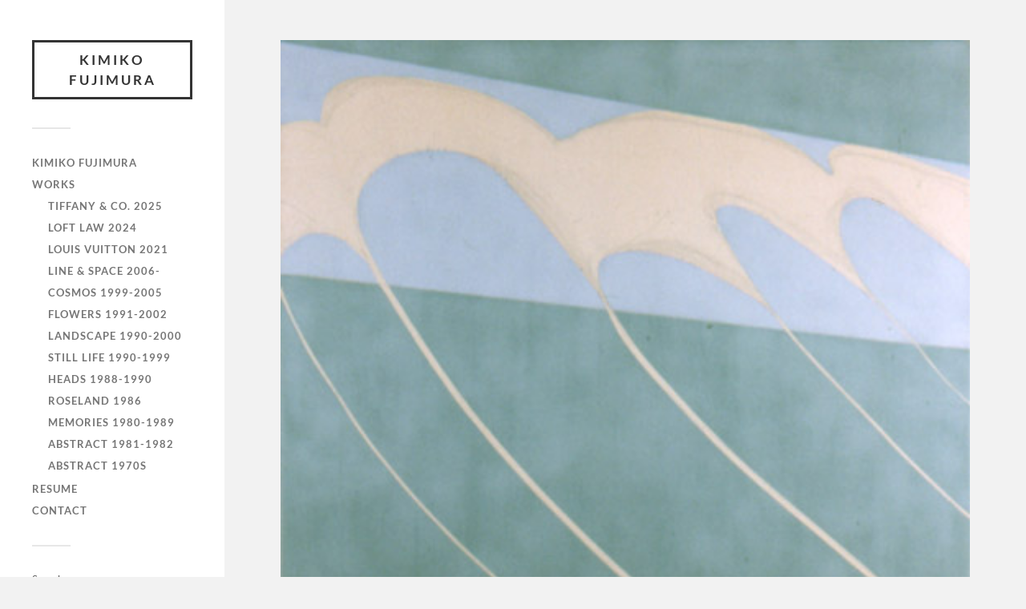

--- FILE ---
content_type: text/html; charset=UTF-8
request_url: http://kimikofujimura.com/waves-soft-1975
body_size: 9685
content:
<!DOCTYPE html>

<html class="no-js" lang="en-US">

	<head profile="http://gmpg.org/xfn/11">
		
		<meta http-equiv="Content-Type" content="text/html; charset=UTF-8" />
		<meta name="viewport" content="width=device-width, initial-scale=1.0, maximum-scale=1.0, user-scalable=no" >
		 
		<title>Waves Soft (1975) &#8211; KIMIKO FUJIMURA</title>
<meta name='robots' content='max-image-preview:large' />
<script>document.documentElement.className = document.documentElement.className.replace("no-js","js");</script>
<link rel="alternate" type="application/rss+xml" title="KIMIKO FUJIMURA &raquo; Feed" href="http://kimikofujimura.com/feed" />
<link rel="alternate" type="application/rss+xml" title="KIMIKO FUJIMURA &raquo; Comments Feed" href="http://kimikofujimura.com/comments/feed" />
<link rel="alternate" type="application/rss+xml" title="KIMIKO FUJIMURA &raquo; Waves Soft (1975) Comments Feed" href="http://kimikofujimura.com/waves-soft-1975/feed" />
<link rel="alternate" title="oEmbed (JSON)" type="application/json+oembed" href="http://kimikofujimura.com/wp-json/oembed/1.0/embed?url=http%3A%2F%2Fkimikofujimura.com%2Fwaves-soft-1975" />
<link rel="alternate" title="oEmbed (XML)" type="text/xml+oembed" href="http://kimikofujimura.com/wp-json/oembed/1.0/embed?url=http%3A%2F%2Fkimikofujimura.com%2Fwaves-soft-1975&#038;format=xml" />
<style id='wp-img-auto-sizes-contain-inline-css' type='text/css'>
img:is([sizes=auto i],[sizes^="auto," i]){contain-intrinsic-size:3000px 1500px}
/*# sourceURL=wp-img-auto-sizes-contain-inline-css */
</style>
<style id='wp-emoji-styles-inline-css' type='text/css'>

	img.wp-smiley, img.emoji {
		display: inline !important;
		border: none !important;
		box-shadow: none !important;
		height: 1em !important;
		width: 1em !important;
		margin: 0 0.07em !important;
		vertical-align: -0.1em !important;
		background: none !important;
		padding: 0 !important;
	}
/*# sourceURL=wp-emoji-styles-inline-css */
</style>
<style id='wp-block-library-inline-css' type='text/css'>
:root{--wp-block-synced-color:#7a00df;--wp-block-synced-color--rgb:122,0,223;--wp-bound-block-color:var(--wp-block-synced-color);--wp-editor-canvas-background:#ddd;--wp-admin-theme-color:#007cba;--wp-admin-theme-color--rgb:0,124,186;--wp-admin-theme-color-darker-10:#006ba1;--wp-admin-theme-color-darker-10--rgb:0,107,160.5;--wp-admin-theme-color-darker-20:#005a87;--wp-admin-theme-color-darker-20--rgb:0,90,135;--wp-admin-border-width-focus:2px}@media (min-resolution:192dpi){:root{--wp-admin-border-width-focus:1.5px}}.wp-element-button{cursor:pointer}:root .has-very-light-gray-background-color{background-color:#eee}:root .has-very-dark-gray-background-color{background-color:#313131}:root .has-very-light-gray-color{color:#eee}:root .has-very-dark-gray-color{color:#313131}:root .has-vivid-green-cyan-to-vivid-cyan-blue-gradient-background{background:linear-gradient(135deg,#00d084,#0693e3)}:root .has-purple-crush-gradient-background{background:linear-gradient(135deg,#34e2e4,#4721fb 50%,#ab1dfe)}:root .has-hazy-dawn-gradient-background{background:linear-gradient(135deg,#faaca8,#dad0ec)}:root .has-subdued-olive-gradient-background{background:linear-gradient(135deg,#fafae1,#67a671)}:root .has-atomic-cream-gradient-background{background:linear-gradient(135deg,#fdd79a,#004a59)}:root .has-nightshade-gradient-background{background:linear-gradient(135deg,#330968,#31cdcf)}:root .has-midnight-gradient-background{background:linear-gradient(135deg,#020381,#2874fc)}:root{--wp--preset--font-size--normal:16px;--wp--preset--font-size--huge:42px}.has-regular-font-size{font-size:1em}.has-larger-font-size{font-size:2.625em}.has-normal-font-size{font-size:var(--wp--preset--font-size--normal)}.has-huge-font-size{font-size:var(--wp--preset--font-size--huge)}.has-text-align-center{text-align:center}.has-text-align-left{text-align:left}.has-text-align-right{text-align:right}.has-fit-text{white-space:nowrap!important}#end-resizable-editor-section{display:none}.aligncenter{clear:both}.items-justified-left{justify-content:flex-start}.items-justified-center{justify-content:center}.items-justified-right{justify-content:flex-end}.items-justified-space-between{justify-content:space-between}.screen-reader-text{border:0;clip-path:inset(50%);height:1px;margin:-1px;overflow:hidden;padding:0;position:absolute;width:1px;word-wrap:normal!important}.screen-reader-text:focus{background-color:#ddd;clip-path:none;color:#444;display:block;font-size:1em;height:auto;left:5px;line-height:normal;padding:15px 23px 14px;text-decoration:none;top:5px;width:auto;z-index:100000}html :where(.has-border-color){border-style:solid}html :where([style*=border-top-color]){border-top-style:solid}html :where([style*=border-right-color]){border-right-style:solid}html :where([style*=border-bottom-color]){border-bottom-style:solid}html :where([style*=border-left-color]){border-left-style:solid}html :where([style*=border-width]){border-style:solid}html :where([style*=border-top-width]){border-top-style:solid}html :where([style*=border-right-width]){border-right-style:solid}html :where([style*=border-bottom-width]){border-bottom-style:solid}html :where([style*=border-left-width]){border-left-style:solid}html :where(img[class*=wp-image-]){height:auto;max-width:100%}:where(figure){margin:0 0 1em}html :where(.is-position-sticky){--wp-admin--admin-bar--position-offset:var(--wp-admin--admin-bar--height,0px)}@media screen and (max-width:600px){html :where(.is-position-sticky){--wp-admin--admin-bar--position-offset:0px}}

/*# sourceURL=wp-block-library-inline-css */
</style><style id='wp-block-search-inline-css' type='text/css'>
.wp-block-search__button{margin-left:10px;word-break:normal}.wp-block-search__button.has-icon{line-height:0}.wp-block-search__button svg{height:1.25em;min-height:24px;min-width:24px;width:1.25em;fill:currentColor;vertical-align:text-bottom}:where(.wp-block-search__button){border:1px solid #ccc;padding:6px 10px}.wp-block-search__inside-wrapper{display:flex;flex:auto;flex-wrap:nowrap;max-width:100%}.wp-block-search__label{width:100%}.wp-block-search.wp-block-search__button-only .wp-block-search__button{box-sizing:border-box;display:flex;flex-shrink:0;justify-content:center;margin-left:0;max-width:100%}.wp-block-search.wp-block-search__button-only .wp-block-search__inside-wrapper{min-width:0!important;transition-property:width}.wp-block-search.wp-block-search__button-only .wp-block-search__input{flex-basis:100%;transition-duration:.3s}.wp-block-search.wp-block-search__button-only.wp-block-search__searchfield-hidden,.wp-block-search.wp-block-search__button-only.wp-block-search__searchfield-hidden .wp-block-search__inside-wrapper{overflow:hidden}.wp-block-search.wp-block-search__button-only.wp-block-search__searchfield-hidden .wp-block-search__input{border-left-width:0!important;border-right-width:0!important;flex-basis:0;flex-grow:0;margin:0;min-width:0!important;padding-left:0!important;padding-right:0!important;width:0!important}:where(.wp-block-search__input){appearance:none;border:1px solid #949494;flex-grow:1;font-family:inherit;font-size:inherit;font-style:inherit;font-weight:inherit;letter-spacing:inherit;line-height:inherit;margin-left:0;margin-right:0;min-width:3rem;padding:8px;text-decoration:unset!important;text-transform:inherit}:where(.wp-block-search__button-inside .wp-block-search__inside-wrapper){background-color:#fff;border:1px solid #949494;box-sizing:border-box;padding:4px}:where(.wp-block-search__button-inside .wp-block-search__inside-wrapper) .wp-block-search__input{border:none;border-radius:0;padding:0 4px}:where(.wp-block-search__button-inside .wp-block-search__inside-wrapper) .wp-block-search__input:focus{outline:none}:where(.wp-block-search__button-inside .wp-block-search__inside-wrapper) :where(.wp-block-search__button){padding:4px 8px}.wp-block-search.aligncenter .wp-block-search__inside-wrapper{margin:auto}.wp-block[data-align=right] .wp-block-search.wp-block-search__button-only .wp-block-search__inside-wrapper{float:right}
/*# sourceURL=http://kimikofujimura.com/wp-includes/blocks/search/style.min.css */
</style>
<style id='wp-block-paragraph-inline-css' type='text/css'>
.is-small-text{font-size:.875em}.is-regular-text{font-size:1em}.is-large-text{font-size:2.25em}.is-larger-text{font-size:3em}.has-drop-cap:not(:focus):first-letter{float:left;font-size:8.4em;font-style:normal;font-weight:100;line-height:.68;margin:.05em .1em 0 0;text-transform:uppercase}body.rtl .has-drop-cap:not(:focus):first-letter{float:none;margin-left:.1em}p.has-drop-cap.has-background{overflow:hidden}:root :where(p.has-background){padding:1.25em 2.375em}:where(p.has-text-color:not(.has-link-color)) a{color:inherit}p.has-text-align-left[style*="writing-mode:vertical-lr"],p.has-text-align-right[style*="writing-mode:vertical-rl"]{rotate:180deg}
/*# sourceURL=http://kimikofujimura.com/wp-includes/blocks/paragraph/style.min.css */
</style>
<style id='global-styles-inline-css' type='text/css'>
:root{--wp--preset--aspect-ratio--square: 1;--wp--preset--aspect-ratio--4-3: 4/3;--wp--preset--aspect-ratio--3-4: 3/4;--wp--preset--aspect-ratio--3-2: 3/2;--wp--preset--aspect-ratio--2-3: 2/3;--wp--preset--aspect-ratio--16-9: 16/9;--wp--preset--aspect-ratio--9-16: 9/16;--wp--preset--color--black: #333;--wp--preset--color--cyan-bluish-gray: #abb8c3;--wp--preset--color--white: #fff;--wp--preset--color--pale-pink: #f78da7;--wp--preset--color--vivid-red: #cf2e2e;--wp--preset--color--luminous-vivid-orange: #ff6900;--wp--preset--color--luminous-vivid-amber: #fcb900;--wp--preset--color--light-green-cyan: #7bdcb5;--wp--preset--color--vivid-green-cyan: #00d084;--wp--preset--color--pale-cyan-blue: #8ed1fc;--wp--preset--color--vivid-cyan-blue: #0693e3;--wp--preset--color--vivid-purple: #9b51e0;--wp--preset--color--accent: #019ebd;--wp--preset--color--dark-gray: #444;--wp--preset--color--medium-gray: #666;--wp--preset--color--light-gray: #767676;--wp--preset--gradient--vivid-cyan-blue-to-vivid-purple: linear-gradient(135deg,rgb(6,147,227) 0%,rgb(155,81,224) 100%);--wp--preset--gradient--light-green-cyan-to-vivid-green-cyan: linear-gradient(135deg,rgb(122,220,180) 0%,rgb(0,208,130) 100%);--wp--preset--gradient--luminous-vivid-amber-to-luminous-vivid-orange: linear-gradient(135deg,rgb(252,185,0) 0%,rgb(255,105,0) 100%);--wp--preset--gradient--luminous-vivid-orange-to-vivid-red: linear-gradient(135deg,rgb(255,105,0) 0%,rgb(207,46,46) 100%);--wp--preset--gradient--very-light-gray-to-cyan-bluish-gray: linear-gradient(135deg,rgb(238,238,238) 0%,rgb(169,184,195) 100%);--wp--preset--gradient--cool-to-warm-spectrum: linear-gradient(135deg,rgb(74,234,220) 0%,rgb(151,120,209) 20%,rgb(207,42,186) 40%,rgb(238,44,130) 60%,rgb(251,105,98) 80%,rgb(254,248,76) 100%);--wp--preset--gradient--blush-light-purple: linear-gradient(135deg,rgb(255,206,236) 0%,rgb(152,150,240) 100%);--wp--preset--gradient--blush-bordeaux: linear-gradient(135deg,rgb(254,205,165) 0%,rgb(254,45,45) 50%,rgb(107,0,62) 100%);--wp--preset--gradient--luminous-dusk: linear-gradient(135deg,rgb(255,203,112) 0%,rgb(199,81,192) 50%,rgb(65,88,208) 100%);--wp--preset--gradient--pale-ocean: linear-gradient(135deg,rgb(255,245,203) 0%,rgb(182,227,212) 50%,rgb(51,167,181) 100%);--wp--preset--gradient--electric-grass: linear-gradient(135deg,rgb(202,248,128) 0%,rgb(113,206,126) 100%);--wp--preset--gradient--midnight: linear-gradient(135deg,rgb(2,3,129) 0%,rgb(40,116,252) 100%);--wp--preset--font-size--small: 16px;--wp--preset--font-size--medium: 20px;--wp--preset--font-size--large: 24px;--wp--preset--font-size--x-large: 42px;--wp--preset--font-size--normal: 18px;--wp--preset--font-size--larger: 27px;--wp--preset--spacing--20: 0.44rem;--wp--preset--spacing--30: 0.67rem;--wp--preset--spacing--40: 1rem;--wp--preset--spacing--50: 1.5rem;--wp--preset--spacing--60: 2.25rem;--wp--preset--spacing--70: 3.38rem;--wp--preset--spacing--80: 5.06rem;--wp--preset--shadow--natural: 6px 6px 9px rgba(0, 0, 0, 0.2);--wp--preset--shadow--deep: 12px 12px 50px rgba(0, 0, 0, 0.4);--wp--preset--shadow--sharp: 6px 6px 0px rgba(0, 0, 0, 0.2);--wp--preset--shadow--outlined: 6px 6px 0px -3px rgb(255, 255, 255), 6px 6px rgb(0, 0, 0);--wp--preset--shadow--crisp: 6px 6px 0px rgb(0, 0, 0);}:where(.is-layout-flex){gap: 0.5em;}:where(.is-layout-grid){gap: 0.5em;}body .is-layout-flex{display: flex;}.is-layout-flex{flex-wrap: wrap;align-items: center;}.is-layout-flex > :is(*, div){margin: 0;}body .is-layout-grid{display: grid;}.is-layout-grid > :is(*, div){margin: 0;}:where(.wp-block-columns.is-layout-flex){gap: 2em;}:where(.wp-block-columns.is-layout-grid){gap: 2em;}:where(.wp-block-post-template.is-layout-flex){gap: 1.25em;}:where(.wp-block-post-template.is-layout-grid){gap: 1.25em;}.has-black-color{color: var(--wp--preset--color--black) !important;}.has-cyan-bluish-gray-color{color: var(--wp--preset--color--cyan-bluish-gray) !important;}.has-white-color{color: var(--wp--preset--color--white) !important;}.has-pale-pink-color{color: var(--wp--preset--color--pale-pink) !important;}.has-vivid-red-color{color: var(--wp--preset--color--vivid-red) !important;}.has-luminous-vivid-orange-color{color: var(--wp--preset--color--luminous-vivid-orange) !important;}.has-luminous-vivid-amber-color{color: var(--wp--preset--color--luminous-vivid-amber) !important;}.has-light-green-cyan-color{color: var(--wp--preset--color--light-green-cyan) !important;}.has-vivid-green-cyan-color{color: var(--wp--preset--color--vivid-green-cyan) !important;}.has-pale-cyan-blue-color{color: var(--wp--preset--color--pale-cyan-blue) !important;}.has-vivid-cyan-blue-color{color: var(--wp--preset--color--vivid-cyan-blue) !important;}.has-vivid-purple-color{color: var(--wp--preset--color--vivid-purple) !important;}.has-black-background-color{background-color: var(--wp--preset--color--black) !important;}.has-cyan-bluish-gray-background-color{background-color: var(--wp--preset--color--cyan-bluish-gray) !important;}.has-white-background-color{background-color: var(--wp--preset--color--white) !important;}.has-pale-pink-background-color{background-color: var(--wp--preset--color--pale-pink) !important;}.has-vivid-red-background-color{background-color: var(--wp--preset--color--vivid-red) !important;}.has-luminous-vivid-orange-background-color{background-color: var(--wp--preset--color--luminous-vivid-orange) !important;}.has-luminous-vivid-amber-background-color{background-color: var(--wp--preset--color--luminous-vivid-amber) !important;}.has-light-green-cyan-background-color{background-color: var(--wp--preset--color--light-green-cyan) !important;}.has-vivid-green-cyan-background-color{background-color: var(--wp--preset--color--vivid-green-cyan) !important;}.has-pale-cyan-blue-background-color{background-color: var(--wp--preset--color--pale-cyan-blue) !important;}.has-vivid-cyan-blue-background-color{background-color: var(--wp--preset--color--vivid-cyan-blue) !important;}.has-vivid-purple-background-color{background-color: var(--wp--preset--color--vivid-purple) !important;}.has-black-border-color{border-color: var(--wp--preset--color--black) !important;}.has-cyan-bluish-gray-border-color{border-color: var(--wp--preset--color--cyan-bluish-gray) !important;}.has-white-border-color{border-color: var(--wp--preset--color--white) !important;}.has-pale-pink-border-color{border-color: var(--wp--preset--color--pale-pink) !important;}.has-vivid-red-border-color{border-color: var(--wp--preset--color--vivid-red) !important;}.has-luminous-vivid-orange-border-color{border-color: var(--wp--preset--color--luminous-vivid-orange) !important;}.has-luminous-vivid-amber-border-color{border-color: var(--wp--preset--color--luminous-vivid-amber) !important;}.has-light-green-cyan-border-color{border-color: var(--wp--preset--color--light-green-cyan) !important;}.has-vivid-green-cyan-border-color{border-color: var(--wp--preset--color--vivid-green-cyan) !important;}.has-pale-cyan-blue-border-color{border-color: var(--wp--preset--color--pale-cyan-blue) !important;}.has-vivid-cyan-blue-border-color{border-color: var(--wp--preset--color--vivid-cyan-blue) !important;}.has-vivid-purple-border-color{border-color: var(--wp--preset--color--vivid-purple) !important;}.has-vivid-cyan-blue-to-vivid-purple-gradient-background{background: var(--wp--preset--gradient--vivid-cyan-blue-to-vivid-purple) !important;}.has-light-green-cyan-to-vivid-green-cyan-gradient-background{background: var(--wp--preset--gradient--light-green-cyan-to-vivid-green-cyan) !important;}.has-luminous-vivid-amber-to-luminous-vivid-orange-gradient-background{background: var(--wp--preset--gradient--luminous-vivid-amber-to-luminous-vivid-orange) !important;}.has-luminous-vivid-orange-to-vivid-red-gradient-background{background: var(--wp--preset--gradient--luminous-vivid-orange-to-vivid-red) !important;}.has-very-light-gray-to-cyan-bluish-gray-gradient-background{background: var(--wp--preset--gradient--very-light-gray-to-cyan-bluish-gray) !important;}.has-cool-to-warm-spectrum-gradient-background{background: var(--wp--preset--gradient--cool-to-warm-spectrum) !important;}.has-blush-light-purple-gradient-background{background: var(--wp--preset--gradient--blush-light-purple) !important;}.has-blush-bordeaux-gradient-background{background: var(--wp--preset--gradient--blush-bordeaux) !important;}.has-luminous-dusk-gradient-background{background: var(--wp--preset--gradient--luminous-dusk) !important;}.has-pale-ocean-gradient-background{background: var(--wp--preset--gradient--pale-ocean) !important;}.has-electric-grass-gradient-background{background: var(--wp--preset--gradient--electric-grass) !important;}.has-midnight-gradient-background{background: var(--wp--preset--gradient--midnight) !important;}.has-small-font-size{font-size: var(--wp--preset--font-size--small) !important;}.has-medium-font-size{font-size: var(--wp--preset--font-size--medium) !important;}.has-large-font-size{font-size: var(--wp--preset--font-size--large) !important;}.has-x-large-font-size{font-size: var(--wp--preset--font-size--x-large) !important;}
/*# sourceURL=global-styles-inline-css */
</style>

<style id='classic-theme-styles-inline-css' type='text/css'>
/*! This file is auto-generated */
.wp-block-button__link{color:#fff;background-color:#32373c;border-radius:9999px;box-shadow:none;text-decoration:none;padding:calc(.667em + 2px) calc(1.333em + 2px);font-size:1.125em}.wp-block-file__button{background:#32373c;color:#fff;text-decoration:none}
/*# sourceURL=/wp-includes/css/classic-themes.min.css */
</style>
<link rel='stylesheet' id='fukasawa_googleFonts-css' href='http://kimikofujimura.com/wp-content/themes/fukasawa/assets/css/fonts.css?ver=6.9' type='text/css' media='all' />
<link rel='stylesheet' id='fukasawa_genericons-css' href='http://kimikofujimura.com/wp-content/themes/fukasawa/assets/fonts/genericons/genericons.css?ver=6.9' type='text/css' media='all' />
<link rel='stylesheet' id='fukasawa_style-css' href='http://kimikofujimura.com/wp-content/themes/fukasawa/style.css' type='text/css' media='all' />
<script type="text/javascript" src="http://kimikofujimura.com/wp-includes/js/jquery/jquery.min.js?ver=3.7.1" id="jquery-core-js"></script>
<script type="text/javascript" src="http://kimikofujimura.com/wp-includes/js/jquery/jquery-migrate.min.js?ver=3.4.1" id="jquery-migrate-js"></script>
<script type="text/javascript" src="http://kimikofujimura.com/wp-content/themes/fukasawa/assets/js/flexslider.js?ver=1" id="fukasawa_flexslider-js"></script>
<link rel="https://api.w.org/" href="http://kimikofujimura.com/wp-json/" /><link rel="alternate" title="JSON" type="application/json" href="http://kimikofujimura.com/wp-json/wp/v2/posts/482" /><link rel="EditURI" type="application/rsd+xml" title="RSD" href="http://kimikofujimura.com/xmlrpc.php?rsd" />
<meta name="generator" content="WordPress 6.9" />
<link rel="canonical" href="http://kimikofujimura.com/waves-soft-1975" />
<link rel='shortlink' href='http://kimikofujimura.com/?p=482' />
<!-- Customizer CSS --><style type="text/css">body a { color:#019ebd; }.main-menu .current-menu-item:before { color:#019ebd; }.main-menu .current_page_item:before { color:#019ebd; }.widget-content .textwidget a:hover { color:#019ebd; }.widget_fukasawa_recent_posts a:hover .title { color:#019ebd; }.widget_fukasawa_recent_comments a:hover .title { color:#019ebd; }.widget_archive li a:hover { color:#019ebd; }.widget_categories li a:hover { color:#019ebd; }.widget_meta li a:hover { color:#019ebd; }.widget_nav_menu li a:hover { color:#019ebd; }.widget_rss .widget-content ul a.rsswidget:hover { color:#019ebd; }#wp-calendar thead { color:#019ebd; }.widget_tag_cloud a:hover { background:#019ebd; }.search-button:hover .genericon { color:#019ebd; }.flex-direction-nav a:hover { background-color:#019ebd; }a.post-quote:hover { background:#019ebd; }.posts .post-title a:hover { color:#019ebd; }.post-content blockquote:before { color:#019ebd; }.post-content fieldset legend { background:#019ebd; }.post-content input[type="submit"]:hover { background:#019ebd; }.post-content input[type="button"]:hover { background:#019ebd; }.post-content input[type="reset"]:hover { background:#019ebd; }.post-content .has-accent-color { color:#019ebd; }.post-content .has-accent-background-color { background-color:#019ebd; }.page-links a:hover { background:#019ebd; }.comments .pingbacks li a:hover { color:#019ebd; }.comment-header h4 a:hover { color:#019ebd; }.bypostauthor.commet .comment-header:before { background:#019ebd; }.form-submit #submit:hover { background-color:#019ebd; }.nav-toggle.active { background-color:#019ebd; }.mobile-menu .current-menu-item:before { color:#019ebd; }.mobile-menu .current_page_item:before { color:#019ebd; }body#tinymce.wp-editor a { color:#019ebd; }body#tinymce.wp-editor a:hover { color:#019ebd; }body#tinymce.wp-editor fieldset legend { background:#019ebd; }body#tinymce.wp-editor blockquote:before { color:#019ebd; }</style><!--/Customizer CSS--><link rel="icon" href="http://kimikofujimura.com/wp-content/uploads/2022/07/cropped-KimikoFujimura_v2022_URL-Logo_WHITE_1200-32x32.png" sizes="32x32" />
<link rel="icon" href="http://kimikofujimura.com/wp-content/uploads/2022/07/cropped-KimikoFujimura_v2022_URL-Logo_WHITE_1200-192x192.png" sizes="192x192" />
<link rel="apple-touch-icon" href="http://kimikofujimura.com/wp-content/uploads/2022/07/cropped-KimikoFujimura_v2022_URL-Logo_WHITE_1200-180x180.png" />
<meta name="msapplication-TileImage" content="http://kimikofujimura.com/wp-content/uploads/2022/07/cropped-KimikoFujimura_v2022_URL-Logo_WHITE_1200-270x270.png" />
	
	</head>
	
	<body class="wp-singular post-template-default single single-post postid-482 single-format-image wp-theme-fukasawa wp-is-not-mobile">

		
		<a class="skip-link button" href="#site-content">Skip to the content</a>
	
		<div class="mobile-navigation">
	
			<ul class="mobile-menu">
						
				<li id="menu-item-81" class="menu-item menu-item-type-post_type menu-item-object-page menu-item-home menu-item-81"><a href="http://kimikofujimura.com/">KIMIKO FUJIMURA</a></li>
<li id="menu-item-89" class="menu-item menu-item-type-taxonomy menu-item-object-category current-post-ancestor current-menu-parent current-post-parent menu-item-has-children menu-item-89"><a href="http://kimikofujimura.com/category/works">WORKS</a>
<ul class="sub-menu">
	<li id="menu-item-722" class="menu-item menu-item-type-post_type menu-item-object-post menu-item-722"><a href="http://kimikofujimura.com/tiffany-co-ginza-flagship-store">Tiffany &#038; Co. 2025</a></li>
	<li id="menu-item-664" class="menu-item menu-item-type-post_type menu-item-object-post menu-item-664"><a href="http://kimikofujimura.com/joshua-charow-loft-law">Loft Law 2024</a></li>
	<li id="menu-item-665" class="menu-item menu-item-type-post_type menu-item-object-post menu-item-665"><a href="http://kimikofujimura.com/louis-vuitton-ginza-namiki-tokyo">Louis Vuitton 2021</a></li>
	<li id="menu-item-90" class="menu-item menu-item-type-taxonomy menu-item-object-category menu-item-90"><a href="http://kimikofujimura.com/category/works/line-space">Line &#038; Space 2006-</a></li>
	<li id="menu-item-199" class="menu-item menu-item-type-taxonomy menu-item-object-category menu-item-199"><a href="http://kimikofujimura.com/category/works/cosmos">Cosmos 1999-2005</a></li>
	<li id="menu-item-200" class="menu-item menu-item-type-taxonomy menu-item-object-category menu-item-200"><a href="http://kimikofujimura.com/category/works/flowers-91-02">Flowers 1991-2002</a></li>
	<li id="menu-item-202" class="menu-item menu-item-type-taxonomy menu-item-object-category menu-item-202"><a href="http://kimikofujimura.com/category/works/landscape-90s">Landscape 1990-2000</a></li>
	<li id="menu-item-204" class="menu-item menu-item-type-taxonomy menu-item-object-category menu-item-204"><a href="http://kimikofujimura.com/category/works/still-life-90s">Still Life 1990-1999</a></li>
	<li id="menu-item-201" class="menu-item menu-item-type-taxonomy menu-item-object-category menu-item-201"><a href="http://kimikofujimura.com/category/works/heads-88-90">Heads 1988-1990</a></li>
	<li id="menu-item-680" class="menu-item menu-item-type-post_type menu-item-object-post menu-item-680"><a href="http://kimikofujimura.com/roseland-ballroom-nyc-1986">Roseland 1986</a></li>
	<li id="menu-item-192" class="menu-item menu-item-type-taxonomy menu-item-object-category menu-item-192"><a href="http://kimikofujimura.com/category/works/memories-80-89">Memories 1980-1989</a></li>
	<li id="menu-item-182" class="menu-item menu-item-type-taxonomy menu-item-object-category menu-item-182"><a href="http://kimikofujimura.com/category/works/abstract-80s">Abstract 1981-1982</a></li>
	<li id="menu-item-172" class="menu-item menu-item-type-taxonomy menu-item-object-category current-post-ancestor current-menu-parent current-post-parent menu-item-172"><a href="http://kimikofujimura.com/category/works/abstract-70s">Abstract 1970s</a></li>
</ul>
</li>
<li id="menu-item-405" class="menu-item menu-item-type-post_type menu-item-object-page current-post-parent menu-item-405"><a href="http://kimikofujimura.com/resume">RESUME</a></li>
<li id="menu-item-419" class="menu-item menu-item-type-post_type menu-item-object-page menu-item-419"><a href="http://kimikofujimura.com/contact">CONTACT</a></li>
				
			 </ul>
		 
		</div><!-- .mobile-navigation -->
	
		<div class="sidebar">
		
					
				<div class="blog-title">
					<a href="http://kimikofujimura.com" rel="home">KIMIKO FUJIMURA</a>
				</div>
				
						
			<button type="button" class="nav-toggle">
			
				<div class="bars">
					<div class="bar"></div>
					<div class="bar"></div>
					<div class="bar"></div>
				</div>
				
				<p>
					<span class="menu">Menu</span>
					<span class="close">Close</span>
				</p>
			
			</button>
			
			<ul class="main-menu">
				<li id="menu-item-81" class="menu-item menu-item-type-post_type menu-item-object-page menu-item-home menu-item-81"><a href="http://kimikofujimura.com/">KIMIKO FUJIMURA</a></li>
<li id="menu-item-89" class="menu-item menu-item-type-taxonomy menu-item-object-category current-post-ancestor current-menu-parent current-post-parent menu-item-has-children menu-item-89"><a href="http://kimikofujimura.com/category/works">WORKS</a>
<ul class="sub-menu">
	<li id="menu-item-722" class="menu-item menu-item-type-post_type menu-item-object-post menu-item-722"><a href="http://kimikofujimura.com/tiffany-co-ginza-flagship-store">Tiffany &#038; Co. 2025</a></li>
	<li id="menu-item-664" class="menu-item menu-item-type-post_type menu-item-object-post menu-item-664"><a href="http://kimikofujimura.com/joshua-charow-loft-law">Loft Law 2024</a></li>
	<li id="menu-item-665" class="menu-item menu-item-type-post_type menu-item-object-post menu-item-665"><a href="http://kimikofujimura.com/louis-vuitton-ginza-namiki-tokyo">Louis Vuitton 2021</a></li>
	<li id="menu-item-90" class="menu-item menu-item-type-taxonomy menu-item-object-category menu-item-90"><a href="http://kimikofujimura.com/category/works/line-space">Line &#038; Space 2006-</a></li>
	<li id="menu-item-199" class="menu-item menu-item-type-taxonomy menu-item-object-category menu-item-199"><a href="http://kimikofujimura.com/category/works/cosmos">Cosmos 1999-2005</a></li>
	<li id="menu-item-200" class="menu-item menu-item-type-taxonomy menu-item-object-category menu-item-200"><a href="http://kimikofujimura.com/category/works/flowers-91-02">Flowers 1991-2002</a></li>
	<li id="menu-item-202" class="menu-item menu-item-type-taxonomy menu-item-object-category menu-item-202"><a href="http://kimikofujimura.com/category/works/landscape-90s">Landscape 1990-2000</a></li>
	<li id="menu-item-204" class="menu-item menu-item-type-taxonomy menu-item-object-category menu-item-204"><a href="http://kimikofujimura.com/category/works/still-life-90s">Still Life 1990-1999</a></li>
	<li id="menu-item-201" class="menu-item menu-item-type-taxonomy menu-item-object-category menu-item-201"><a href="http://kimikofujimura.com/category/works/heads-88-90">Heads 1988-1990</a></li>
	<li id="menu-item-680" class="menu-item menu-item-type-post_type menu-item-object-post menu-item-680"><a href="http://kimikofujimura.com/roseland-ballroom-nyc-1986">Roseland 1986</a></li>
	<li id="menu-item-192" class="menu-item menu-item-type-taxonomy menu-item-object-category menu-item-192"><a href="http://kimikofujimura.com/category/works/memories-80-89">Memories 1980-1989</a></li>
	<li id="menu-item-182" class="menu-item menu-item-type-taxonomy menu-item-object-category menu-item-182"><a href="http://kimikofujimura.com/category/works/abstract-80s">Abstract 1981-1982</a></li>
	<li id="menu-item-172" class="menu-item menu-item-type-taxonomy menu-item-object-category current-post-ancestor current-menu-parent current-post-parent menu-item-172"><a href="http://kimikofujimura.com/category/works/abstract-70s">Abstract 1970s</a></li>
</ul>
</li>
<li id="menu-item-405" class="menu-item menu-item-type-post_type menu-item-object-page current-post-parent menu-item-405"><a href="http://kimikofujimura.com/resume">RESUME</a></li>
<li id="menu-item-419" class="menu-item menu-item-type-post_type menu-item-object-page menu-item-419"><a href="http://kimikofujimura.com/contact">CONTACT</a></li>
			</ul><!-- .main-menu -->

							<div class="widgets">
					<div id="block-2" class="widget widget_block widget_search"><div class="widget-content clear"><form role="search" method="get" action="http://kimikofujimura.com/" class="wp-block-search__button-outside wp-block-search__text-button wp-block-search"    ><label class="wp-block-search__label" for="wp-block-search__input-1" >Search</label><div class="wp-block-search__inside-wrapper" ><input class="wp-block-search__input" id="wp-block-search__input-1" placeholder="" value="" type="search" name="s" required /><button aria-label="Search" class="wp-block-search__button wp-element-button" type="submit" >Search</button></div></form></div></div>				</div><!-- .widgets -->
			
			<div class="credits">
				<p>&copy; 2026 <a href="http://kimikofujimura.com/">KIMIKO FUJIMURA</a>.</p>
				<p>Powered by <a href="https://wordpress.org">WordPress</a>.</p>
				<p>Theme by <a href="https://andersnoren.se">Anders Nor&eacute;n</a>.</p>
			</div><!-- .credits -->
							
		</div><!-- .sidebar -->
	
		<main class="wrapper" id="site-content">
<div class="content thin">
											        
				
			<article id="post-482" class="entry post single post-482 type-post status-publish format-image has-post-thumbnail hentry category-abstract-70s category-works post_format-post-format-image">
			
											
						<figure class="featured-media clear">
							<img width="420" height="400" src="http://kimikofujimura.com/wp-content/uploads/2022/07/ABSTRACT-18.jpg" class="attachment-post-image size-post-image wp-post-image" alt="" decoding="async" fetchpriority="high" srcset="http://kimikofujimura.com/wp-content/uploads/2022/07/ABSTRACT-18.jpg 420w, http://kimikofujimura.com/wp-content/uploads/2022/07/ABSTRACT-18-300x286.jpg 300w" sizes="(max-width: 420px) 100vw, 420px" />						</figure><!-- .featured-media -->
							
					
								
				<div class="post-inner">
					
					<header class="post-header">

						<h1 class="post-title">Waves Soft (1975)</h1>
					</header><!-- .post-header -->
						
					<div class="post-content entry-content">
					
						


<p>48&#8243; x 50&#8243;  / Acrylic on Canvas </p>
					
					</div><!-- .post-content -->

										
						<div class="post-meta-bottom clear">

													
								<ul>
									<li class="post-date"><a href="http://kimikofujimura.com/waves-soft-1975">January 22, 2021</a></li>

																			<li class="post-categories">In <a href="http://kimikofujimura.com/category/works/abstract-70s" rel="category tag">Abstract 70s</a>, <a href="http://kimikofujimura.com/category/works" rel="category tag">Works</a></li>
									
									
																	</ul>

														
						</div><!-- .post-meta-bottom -->

									
				</div><!-- .post-inner -->

								
					<div class="post-navigation clear">

													<a class="post-nav-prev" href="http://kimikofujimura.com/studio-b-1970">
								<p>&larr; Previous post</p>
							</a>
												
													<a class="post-nav-next" href="http://kimikofujimura.com/white-cloud-2-1970">					
								<p>Next post &rarr;</p>
							</a>
											
					</div><!-- .post-navigation -->

							
			</article><!-- .post -->
																
			
</div><!-- .content -->
		
		</main><!-- .wrapper -->

		<script type="speculationrules">
{"prefetch":[{"source":"document","where":{"and":[{"href_matches":"/*"},{"not":{"href_matches":["/wp-*.php","/wp-admin/*","/wp-content/uploads/*","/wp-content/*","/wp-content/plugins/*","/wp-content/themes/fukasawa/*","/*\\?(.+)"]}},{"not":{"selector_matches":"a[rel~=\"nofollow\"]"}},{"not":{"selector_matches":".no-prefetch, .no-prefetch a"}}]},"eagerness":"conservative"}]}
</script>
<script type="text/javascript" src="http://kimikofujimura.com/wp-includes/js/imagesloaded.min.js?ver=5.0.0" id="imagesloaded-js"></script>
<script type="text/javascript" src="http://kimikofujimura.com/wp-includes/js/masonry.min.js?ver=4.2.2" id="masonry-js"></script>
<script type="text/javascript" src="http://kimikofujimura.com/wp-content/themes/fukasawa/assets/js/global.js" id="fukasawa_global-js"></script>
<script type="text/javascript" src="http://kimikofujimura.com/wp-includes/js/comment-reply.min.js?ver=6.9" id="comment-reply-js" async="async" data-wp-strategy="async" fetchpriority="low"></script>
<script id="wp-emoji-settings" type="application/json">
{"baseUrl":"https://s.w.org/images/core/emoji/17.0.2/72x72/","ext":".png","svgUrl":"https://s.w.org/images/core/emoji/17.0.2/svg/","svgExt":".svg","source":{"concatemoji":"http://kimikofujimura.com/wp-includes/js/wp-emoji-release.min.js?ver=6.9"}}
</script>
<script type="module">
/* <![CDATA[ */
/*! This file is auto-generated */
const a=JSON.parse(document.getElementById("wp-emoji-settings").textContent),o=(window._wpemojiSettings=a,"wpEmojiSettingsSupports"),s=["flag","emoji"];function i(e){try{var t={supportTests:e,timestamp:(new Date).valueOf()};sessionStorage.setItem(o,JSON.stringify(t))}catch(e){}}function c(e,t,n){e.clearRect(0,0,e.canvas.width,e.canvas.height),e.fillText(t,0,0);t=new Uint32Array(e.getImageData(0,0,e.canvas.width,e.canvas.height).data);e.clearRect(0,0,e.canvas.width,e.canvas.height),e.fillText(n,0,0);const a=new Uint32Array(e.getImageData(0,0,e.canvas.width,e.canvas.height).data);return t.every((e,t)=>e===a[t])}function p(e,t){e.clearRect(0,0,e.canvas.width,e.canvas.height),e.fillText(t,0,0);var n=e.getImageData(16,16,1,1);for(let e=0;e<n.data.length;e++)if(0!==n.data[e])return!1;return!0}function u(e,t,n,a){switch(t){case"flag":return n(e,"\ud83c\udff3\ufe0f\u200d\u26a7\ufe0f","\ud83c\udff3\ufe0f\u200b\u26a7\ufe0f")?!1:!n(e,"\ud83c\udde8\ud83c\uddf6","\ud83c\udde8\u200b\ud83c\uddf6")&&!n(e,"\ud83c\udff4\udb40\udc67\udb40\udc62\udb40\udc65\udb40\udc6e\udb40\udc67\udb40\udc7f","\ud83c\udff4\u200b\udb40\udc67\u200b\udb40\udc62\u200b\udb40\udc65\u200b\udb40\udc6e\u200b\udb40\udc67\u200b\udb40\udc7f");case"emoji":return!a(e,"\ud83e\u1fac8")}return!1}function f(e,t,n,a){let r;const o=(r="undefined"!=typeof WorkerGlobalScope&&self instanceof WorkerGlobalScope?new OffscreenCanvas(300,150):document.createElement("canvas")).getContext("2d",{willReadFrequently:!0}),s=(o.textBaseline="top",o.font="600 32px Arial",{});return e.forEach(e=>{s[e]=t(o,e,n,a)}),s}function r(e){var t=document.createElement("script");t.src=e,t.defer=!0,document.head.appendChild(t)}a.supports={everything:!0,everythingExceptFlag:!0},new Promise(t=>{let n=function(){try{var e=JSON.parse(sessionStorage.getItem(o));if("object"==typeof e&&"number"==typeof e.timestamp&&(new Date).valueOf()<e.timestamp+604800&&"object"==typeof e.supportTests)return e.supportTests}catch(e){}return null}();if(!n){if("undefined"!=typeof Worker&&"undefined"!=typeof OffscreenCanvas&&"undefined"!=typeof URL&&URL.createObjectURL&&"undefined"!=typeof Blob)try{var e="postMessage("+f.toString()+"("+[JSON.stringify(s),u.toString(),c.toString(),p.toString()].join(",")+"));",a=new Blob([e],{type:"text/javascript"});const r=new Worker(URL.createObjectURL(a),{name:"wpTestEmojiSupports"});return void(r.onmessage=e=>{i(n=e.data),r.terminate(),t(n)})}catch(e){}i(n=f(s,u,c,p))}t(n)}).then(e=>{for(const n in e)a.supports[n]=e[n],a.supports.everything=a.supports.everything&&a.supports[n],"flag"!==n&&(a.supports.everythingExceptFlag=a.supports.everythingExceptFlag&&a.supports[n]);var t;a.supports.everythingExceptFlag=a.supports.everythingExceptFlag&&!a.supports.flag,a.supports.everything||((t=a.source||{}).concatemoji?r(t.concatemoji):t.wpemoji&&t.twemoji&&(r(t.twemoji),r(t.wpemoji)))});
//# sourceURL=http://kimikofujimura.com/wp-includes/js/wp-emoji-loader.min.js
/* ]]> */
</script>

	</body>
</html>